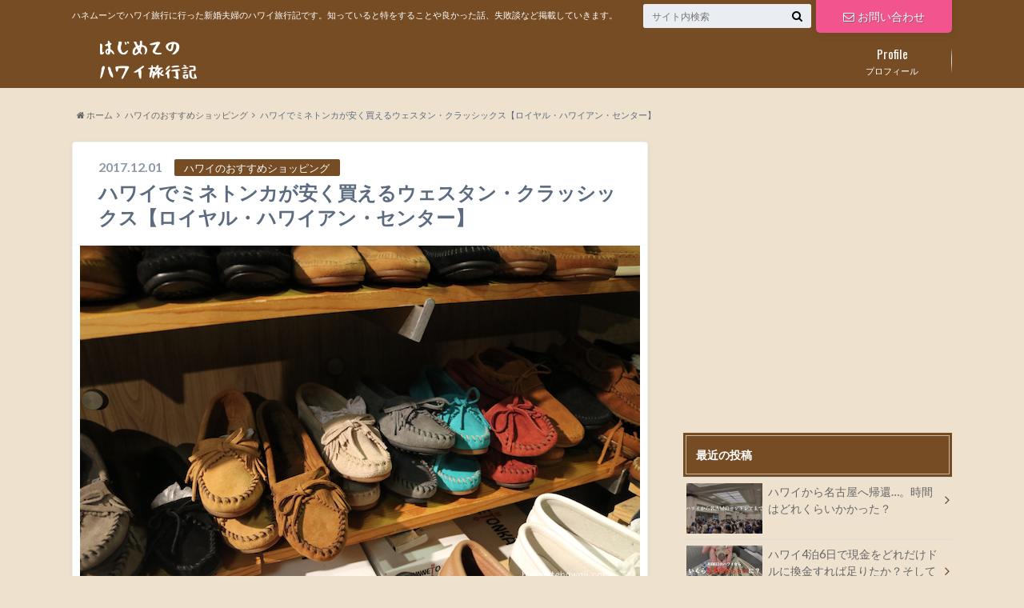

--- FILE ---
content_type: text/html; charset=UTF-8
request_url: https://hajimetehawaii.com/westernclassics/
body_size: 60216
content:
<!doctype html>

<!--[if lt IE 7]><html lang="ja" class="no-js lt-ie9 lt-ie8 lt-ie7"><![endif]-->
<!--[if (IE 7)&!(IEMobile)]><html lang="ja" class="no-js lt-ie9 lt-ie8"><![endif]-->
<!--[if (IE 8)&!(IEMobile)]><html lang="ja" class="no-js lt-ie9"><![endif]-->
<!--[if gt IE 8]><!--> <html lang="ja" class="no-js"><!--<![endif]-->

	<head>
		<meta charset="utf-8">

		<meta http-equiv="X-UA-Compatible" content="IE=edge">

		<title>ハワイでミネトンカが安く買えるウェスタン・クラッシックス【ロイヤル・ハワイアン・センター】 | はじめてのハワイ旅行記</title>

		<meta name="HandheldFriendly" content="True">
		<meta name="MobileOptimized" content="320">
		<meta name="viewport" content="width=device-width, initial-scale=1"/>
		<link rel="apple-touch-icon" href="https://hajimetehawaii.com/wp-content/uploads/2017/08/ハイビスカスのフリーイラスト-2.png">
		<link rel="icon" href="https://hajimetehawaii.com/wp-content/uploads/2017/08/ハイビスカスのフリーイラスト-1.png">

		<link rel="pingback" href="https://hajimetehawaii.com/xmlrpc.php">

		<!--[if lt IE 9]>
		<script src="//html5shiv.googlecode.com/svn/trunk/html5.js"></script>
		<script src="//css3-mediaqueries-js.googlecode.com/svn/trunk/css3-mediaqueries.js"></script>
		<![endif]-->

<!-- GAタグ -->
<script>
  (function(i,s,o,g,r,a,m){i['GoogleAnalyticsObject']=r;i[r]=i[r]||function(){
  (i[r].q=i[r].q||[]).push(arguments)},i[r].l=1*new Date();a=s.createElement(o),
  m=s.getElementsByTagName(o)[0];a.async=1;a.src=g;m.parentNode.insertBefore(a,m)
  })(window,document,'script','//www.google-analytics.com/analytics.js','ga');

  ga('create', 'UA-88415512-5', 'auto');
  ga('send', 'pageview');

</script>

<meta name="google-site-verification" content="twyVNONv0IgFzQAfK4PiqRiVl-kG4Utu9DIAkrWWdeg" />
		<link rel='dns-prefetch' href='//ajax.googleapis.com' />
<link rel='dns-prefetch' href='//fonts.googleapis.com' />
<link rel='dns-prefetch' href='//maxcdn.bootstrapcdn.com' />
<link rel='dns-prefetch' href='//s.w.org' />
<link rel="alternate" type="application/rss+xml" title="はじめてのハワイ旅行記 &raquo; フィード" href="https://hajimetehawaii.com/feed/" />
<link rel="alternate" type="application/rss+xml" title="はじめてのハワイ旅行記 &raquo; コメントフィード" href="https://hajimetehawaii.com/comments/feed/" />
<link rel="alternate" type="application/rss+xml" title="はじめてのハワイ旅行記 &raquo; ハワイでミネトンカが安く買えるウェスタン・クラッシックス【ロイヤル・ハワイアン・センター】 のコメントのフィード" href="https://hajimetehawaii.com/westernclassics/feed/" />
		<script type="text/javascript">
			window._wpemojiSettings = {"baseUrl":"https:\/\/s.w.org\/images\/core\/emoji\/11\/72x72\/","ext":".png","svgUrl":"https:\/\/s.w.org\/images\/core\/emoji\/11\/svg\/","svgExt":".svg","source":{"concatemoji":"https:\/\/hajimetehawaii.com\/wp-includes\/js\/wp-emoji-release.min.js"}};
			!function(e,a,t){var n,r,o,i=a.createElement("canvas"),p=i.getContext&&i.getContext("2d");function s(e,t){var a=String.fromCharCode;p.clearRect(0,0,i.width,i.height),p.fillText(a.apply(this,e),0,0);e=i.toDataURL();return p.clearRect(0,0,i.width,i.height),p.fillText(a.apply(this,t),0,0),e===i.toDataURL()}function c(e){var t=a.createElement("script");t.src=e,t.defer=t.type="text/javascript",a.getElementsByTagName("head")[0].appendChild(t)}for(o=Array("flag","emoji"),t.supports={everything:!0,everythingExceptFlag:!0},r=0;r<o.length;r++)t.supports[o[r]]=function(e){if(!p||!p.fillText)return!1;switch(p.textBaseline="top",p.font="600 32px Arial",e){case"flag":return s([55356,56826,55356,56819],[55356,56826,8203,55356,56819])?!1:!s([55356,57332,56128,56423,56128,56418,56128,56421,56128,56430,56128,56423,56128,56447],[55356,57332,8203,56128,56423,8203,56128,56418,8203,56128,56421,8203,56128,56430,8203,56128,56423,8203,56128,56447]);case"emoji":return!s([55358,56760,9792,65039],[55358,56760,8203,9792,65039])}return!1}(o[r]),t.supports.everything=t.supports.everything&&t.supports[o[r]],"flag"!==o[r]&&(t.supports.everythingExceptFlag=t.supports.everythingExceptFlag&&t.supports[o[r]]);t.supports.everythingExceptFlag=t.supports.everythingExceptFlag&&!t.supports.flag,t.DOMReady=!1,t.readyCallback=function(){t.DOMReady=!0},t.supports.everything||(n=function(){t.readyCallback()},a.addEventListener?(a.addEventListener("DOMContentLoaded",n,!1),e.addEventListener("load",n,!1)):(e.attachEvent("onload",n),a.attachEvent("onreadystatechange",function(){"complete"===a.readyState&&t.readyCallback()})),(n=t.source||{}).concatemoji?c(n.concatemoji):n.wpemoji&&n.twemoji&&(c(n.twemoji),c(n.wpemoji)))}(window,document,window._wpemojiSettings);
		</script>
		<style type="text/css">
img.wp-smiley,
img.emoji {
	display: inline !important;
	border: none !important;
	box-shadow: none !important;
	height: 1em !important;
	width: 1em !important;
	margin: 0 .07em !important;
	vertical-align: -0.1em !important;
	background: none !important;
	padding: 0 !important;
}
</style>
<link rel='stylesheet' id='yarppWidgetCss-css'  href='https://hajimetehawaii.com/wp-content/plugins/yet-another-related-posts-plugin/style/widget.css' type='text/css' media='all' />
<link rel='stylesheet' id='contact-form-7-css'  href='https://hajimetehawaii.com/wp-content/plugins/contact-form-7/includes/css/styles.css' type='text/css' media='all' />
<link rel='stylesheet' id='wordpress-popular-posts-css-css'  href='https://hajimetehawaii.com/wp-content/plugins/wordpress-popular-posts/public/css/wpp.css' type='text/css' media='all' />
<link rel='stylesheet' id='style-css'  href='https://hajimetehawaii.com/wp-content/themes/albatros/style.css' type='text/css' media='all' />
<link rel='stylesheet' id='child-style-css'  href='https://hajimetehawaii.com/wp-content/themes/albatros_custom/style.css' type='text/css' media='all' />
<link rel='stylesheet' id='shortcode-css'  href='https://hajimetehawaii.com/wp-content/themes/albatros/library/css/shortcode.css' type='text/css' media='all' />
<link rel='stylesheet' id='gf_Oswald-css'  href='//fonts.googleapis.com/css?family=Oswald%3A400%2C300%2C700' type='text/css' media='all' />
<link rel='stylesheet' id='gf_Lato-css'  href='//fonts.googleapis.com/css?family=Lato%3A400%2C700%2C400italic%2C700italic' type='text/css' media='all' />
<link rel='stylesheet' id='fontawesome-css'  href='//maxcdn.bootstrapcdn.com/font-awesome/4.6.0/css/font-awesome.min.css' type='text/css' media='all' />
<script type='text/javascript' src='//ajax.googleapis.com/ajax/libs/jquery/1.12.2/jquery.min.js'></script>
<script type='text/javascript'>
/* <![CDATA[ */
var wpp_params = {"sampling_active":"0","sampling_rate":"100","ajax_url":"https:\/\/hajimetehawaii.com\/wp-json\/wordpress-popular-posts\/v1\/popular-posts\/","ID":"687","token":"7d6a7fdb99","debug":""};
/* ]]> */
</script>
<script type='text/javascript' src='https://hajimetehawaii.com/wp-content/plugins/wordpress-popular-posts/public/js/wpp-4.2.0.min.js'></script>
<link rel='https://api.w.org/' href='https://hajimetehawaii.com/wp-json/' />
<link rel="canonical" href="https://hajimetehawaii.com/westernclassics/" />
<link rel='shortlink' href='https://hajimetehawaii.com/?p=687' />
<link rel="alternate" type="application/json+oembed" href="https://hajimetehawaii.com/wp-json/oembed/1.0/embed?url=https%3A%2F%2Fhajimetehawaii.com%2Fwesternclassics%2F" />
<link rel="alternate" type="text/xml+oembed" href="https://hajimetehawaii.com/wp-json/oembed/1.0/embed?url=https%3A%2F%2Fhajimetehawaii.com%2Fwesternclassics%2F&#038;format=xml" />
<style type="text/css">
body{color: #5c6b80;}
a{color: #4B99B5;}
a:hover{color: #74B7CF;}
#main .article footer .post-categories li a,#main .article footer .tags a{  background: #4B99B5;  border:1px solid #4B99B5;}
#main .article footer .tags a{color:#4B99B5; background: none;}
#main .article footer .post-categories li a:hover,#main .article footer .tags a:hover{ background:#74B7CF;  border-color:#74B7CF;}
input[type="text"],input[type="password"],input[type="datetime"],input[type="datetime-local"],input[type="date"],input[type="month"],input[type="time"],input[type="week"],input[type="number"],input[type="email"],input[type="url"],input[type="search"],input[type="tel"],input[type="color"],select,textarea,.field { background-color: #eaedf2;}
/*ヘッダー*/
.header{background: #754c24;}
.header .subnav .site_description,.header .mobile_site_description{color:  #fff;}
.nav li a,.subnav .linklist li a,.subnav .linklist li a:before {color: #fff;}
.nav li a:hover,.subnav .linklist li a:hover{color:#FFFF00;}
.subnav .contactbutton a{background: #f2548e;}
.subnav .contactbutton a:hover{background:#ea99a9;}
@media only screen and (min-width: 768px) {
	.nav ul {background: #1c77a8;}
	.nav li ul.sub-menu li a{color: #f4f4f4;}
}
/*メインエリア*/
.byline .cat-name{background: #754c24; color:  #fff;}
.widgettitle {background: #754c24; color:  #fff;}
.widget li a:after{color: #754c24!important;}

/* 投稿ページ吹き出し見出し */
.single .entry-content h2{background: #5C6B80;}
.single .entry-content h2:after{border-top-color:#5C6B80;}
/* リスト要素 */
.entry-content ul li:before{ background: #5C6B80;}
.entry-content ol li:before{ background: #5C6B80;}
/* カテゴリーラベル */
.single .authorbox .author-newpost li .cat-name,.related-box li .cat-name{ background: #754c24;color:  #fff;}
/* CTA */
.cta-inner{ background: #1c77a8;}
/* ローカルナビ */
.local-nav .title a{ background: #4B99B5;}
.local-nav .current_page_item a{color:#4B99B5;}
/* ランキングバッジ */
ul.wpp-list li a:before{background: #754c24;color:  #fff;}
/* アーカイブのボタン */
.readmore a{border:1px solid #4B99B5;color:#4B99B5;}
.readmore a:hover{background:#4B99B5;color:#fff;}
/* ボタンの色 */
.btn-wrap a{background: #4B99B5;border: 1px solid #4B99B5;}
.btn-wrap a:hover{background: #74B7CF;}
.btn-wrap.simple a{border:1px solid #4B99B5;color:#4B99B5;}
.btn-wrap.simple a:hover{background:#4B99B5;}
/* コメント */
.blue-btn, .comment-reply-link, #submit { background-color: #4B99B5; }
.blue-btn:hover, .comment-reply-link:hover, #submit:hover, .blue-btn:focus, .comment-reply-link:focus, #submit:focus {background-color: #74B7CF; }
/* サイドバー */
.widget a{text-decoration:none; color:#666;}
.widget a:hover{color:#999;}
/*フッター*/
#footer-top{background-color: #1c77a8; color: #ffffff;}
.footer a,#footer-top a{color: #f4f4f4;}
#footer-top .widgettitle{color: #ffffff;}
.footer {background-color: #1c77a8;color: #ffffff;}
.footer-links li:before{ color: #754c24;}
/* ページネーション */
.pagination a, .pagination span,.page-links a , .page-links ul > li > span{color: #4B99B5;}
.pagination a:hover, .pagination a:focus,.page-links a:hover, .page-links a:focus{background-color: #4B99B5;}
.pagination .current:hover, .pagination .current:focus{color: #74B7CF;}
</style>
<style type="text/css" id="custom-background-css">
body.custom-background { background-color: #eee2cf; }
</style>
		<style type="text/css" id="wp-custom-css">
			/*
ここに独自の CSS を追加することができます。

詳しくは上のヘルプアイコンをクリックしてください。
*/


.single .entry-content h2{
padding: 0.8em 0.6em;/*文字周りの余白*/
color: #010101;/*文字色*/
background: #eaf3ff;/*背景色*/
border-bottom: solid 3px #516ab6;/*下線*/
}

 .single .entry-content h2:before{
border:none;
}

 .single .entry-content h2:after{
border:none;
}

.single .entry-content h3 {
border-bottom: solid 3px #cce4ff;
border-left:none;
position: relative;
padding: 0.7em 0;
}

.single .entry-content h3:after {
position: absolute;
content: " ";
display: block;
border-bottom: solid 3px #5472cd;
bottom: -3px;
width: 20%;
}

/*目次css*/
@import url('https://fonts.googleapis.com/css?family=Caveat+Brush');

#toc_container {
  margin-bottom: 40px;
  padding: 15px 20px;
  background: #fff;
  border: 5px solid #e1eff4;
  border-radius: 2px;
  color: #666; }

#toc_container .toc_title {
  font-family: 'Caveat Brush', cursive;
  text-align: center;
  margin-bottom: 35px;
  margin-top: 0;
  padding-top: 0;
  padding-bottom: 0px;
  font-size: 1.7em;
  border-bottom: 2px solid #dedede; }

#toc_container .toc_list {
  list-style-type: none !important;
  counter-reset: li; }

#toc_container .toc_list > li {
  position: relative;
  margin-bottom: 15px;
  margin-left: 6px;
  line-height: 1.3em;
  font-size: 0.9em; }

#toc_container .toc_list > li:after {
  counter-increment: li;
  content: "0" counter(li) " |";
  position: absolute;
  left: -40px;
  top: 0px;
  background: none;
  font-family: 'Caveat Brush', cursive;
  font-size: 1.4em;
  letter-spacing: -1px;
  color: #008db7; }

#toc_container .toc_list > li a {
  text-decoration: none !important; }

#toc_container .toc_list > li a:hover {
  text-decoration: underline !important; }

#toc_container .toc_list > li ul {
  list-style-type: disc;
  margin-top: 15px;
  padding-left: 20px;
  color: #008db7; }

#toc_container .toc_list > li > ul li {
  font-size: 0.9em;
  margin-bottom: 8px; }

@media only screen and (min-width: 641px) {
  #toc_container {
    padding: 25px 40px; }

  #toc_container .toc_title {
    font-size: 2em; }

  #toc_container .toc_list > li {
    margin-bottom: 18px;
    margin-left: 12px;
    font-size: 1em; }

  #toc_container .toc_list > li:after {
    left: -48px;
    top: 0px;
    font-size: 26px; } }


/*--------------------------------------
  ヨメレバ・カエレバ（レスポンシブ）
--------------------------------------*/
.booklink-box, .kaerebalink-box{
    padding:25px;
    margin-bottom: 10px;
    border:double #CCC;
    overflow: hidden;
    font-size:small;
}
.booklink-image, .kaerebalink-image{
    margin:0 15px 0 0;
    float:left;
    min-width: 160px;
    text-align: center;
}
.booklink-image img, .kaerebalink-image img{
    margin:0 auto;
    text-align:center;
}
.booklink-info, .kaerebalink-info{
    margin:0;
    line-height:120%;
    overflow: hidden;
}
.booklink-name, .kaerebalink-name{
    margin-bottom:24px;
    line-height:1.5em;
}
.booklink-powered-date, .kaerebalink-powered-date{
     font-size:8px;
     margin-top:10px;
     font-family:verdana;
     line-height:120%;
}
.booklink-detail, .kaerebalink-detail{font-size: 12px;}
.booklink-powered-date, .kaerebalink-detail{margin-bottom:15px;}
.booklink-link2, .kaerebalink-link1{margin-top:10px;}
.booklink-link2 a,
.kaerebalink-link1 a{
    width:30%;
    -moz-border-radius:5px;
    -webkit-border-radius:5px;
    border-radius:5px;
    display:inline-block;
    margin:5px 2px 0 0;
    padding:10px 1px;
    text-align:center;
    float:left;
    text-decoration:none;
    font-weight:800;
    text-shadow:1px 1px 1px #dcdcdc;
    font-size:14px;
    color: #fff !important;
}
.booklink-link2 a:hover,
.kaerebalink-link1 a:hover{opacity: 0.6;}
.booklink-link2 a:active
.kaerebalink-link1 a:active{
    position:relative;
    top:1px;
}
/*ボタンを変えるときはここから*/
.shoplinkamazon a{background-color:#FF9901 !important;}
.shoplinkrakuten a{background-color:#c20004 !important;}
.shoplinkkindle a{background-color:#007dcd !important;}
.shoplinkkakakucom a{background-color:#314995 !important;}
.shoplinkyahoo a{background-color:#7b0099 !important;}
.shoplinkseven a{background-color:#348E52 !important;}
/*ここまでを変更*/
.shoplinkyahoo img{display:none;}
.shoplinkyahoo a{font-size:10px;}
.booklink-footer{display: none;}

@media screen and (max-width: 680px) {
.booklink-box, .kaerebalink-box{padding:15px;}
.booklink-image, .kaerebalink-image{
    width: 100px !important;
    min-width: initial;
}
.booklink-name > a, .kaerebalink-name > a{
    font-size: 15px;
    font-weight: bold;
}
.booklink-name, .kaerebalink-name{margin-bottom:12px;}
.booklink-powered-date, .kaerebalink-powered-date{margin-top:5px;}
.booklink-link2 a,
.kaerebalink-link1 a{
    width:calc(100% - 4px);
    -moz-border-radius:5px;
    -webkit-border-radius:5px;
    border-radius:5px;
    margin: 2px 0px;
    padding:10px 0px;
}
}		</style>
	

	</head>

	<body class="post-template-default single single-post postid-687 single-format-standard custom-background">

		<div id="container">

					
			<header class="header" role="banner">

				<div id="inner-header" class="wrap cf">


					
<div id="logo">
																		<p class="h1 img"><a href="https://hajimetehawaii.com"><img src="https://hajimetehawaii.com/wp-content/uploads/2017/08/logo2.png" alt="はじめてのハワイ旅行記"></a></p>
											</div>					
					
					<div class="subnav cf">
										<p class="site_description">ハネムーンでハワイ旅行に行った新婚夫婦のハワイ旅行記です。知っていると特をすることや良かった話、失敗談など掲載していきます。</p>
										
					<div class="contactbutton"><ul id="menu-%e3%83%98%e3%83%83%e3%83%80%e3%83%bc" class=""><li id="menu-item-39" class="menu-item menu-item-type-post_type menu-item-object-page menu-item-39"><a href="https://hajimetehawaii.com/contact/"><span class="gf"></span><i class="fa fa-envelope-o"></i>お問い合わせ</a></li>
</ul></div>					
										
					<form role="search" method="get" id="searchform" class="searchform" action="https://hajimetehawaii.com/">
    <div>
        <label for="s" class="screen-reader-text"></label>
        <input type="search" id="s" name="s" value="" placeholder="サイト内検索" /><button type="submit" id="searchsubmit" ><i class="fa fa-search"></i></button>
    </div>
</form>					</div>

					<nav id="g_nav" role="navigation">
						<ul id="menu-%e3%82%b0%e3%83%ad%e3%83%bc%e3%83%90%e3%83%ab%e3%83%a1%e3%83%8b%e3%83%a5%e3%83%bc" class="nav top-nav cf"><li id="menu-item-136" class="menu-item menu-item-type-post_type menu-item-object-page menu-item-136"><a href="https://hajimetehawaii.com/profile/">プロフィール<span class="gf">Profile</span></a></li>
</ul>
					</nav>

				</div>

			</header>


<div id="breadcrumb" class="breadcrumb inner wrap cf"><ul><li itemscope itemtype="//data-vocabulary.org/Breadcrumb"><a href="https://hajimetehawaii.com/" itemprop="url"><i class="fa fa-home"></i><span itemprop="title"> ホーム</span></a></li><li itemscope itemtype="//data-vocabulary.org/Breadcrumb"><a href="https://hajimetehawaii.com/category/shopping/" itemprop="url"><span itemprop="title">ハワイのおすすめショッピング</span></a></li><li>ハワイでミネトンカが安く買えるウェスタン・クラッシックス【ロイヤル・ハワイアン・センター】</li></ul></div>

			<div id="content">

				<div id="inner-content" class="wrap cf">

					<main id="main" class="m-all t-2of3 d-5of7 cf" role="main">

						

		              <article id="post-687" class="post-687 post type-post status-publish format-standard has-post-thumbnail hentry category-shopping tag-180 tag-13 tag-81 tag-179 tag-181 tag-82 article cf" role="article">
		
		                <header class="article-header entry-header">
		                  <p class="byline entry-meta vcard">
			                		
							<span class="date entry-date updated" itemprop="datePublished" datetime="2017-12-01">2017.12.01</span>
			                <span class="cat-name cat-id-8">ハワイのおすすめショッピング</span>
			                <span class="author" style="display: none;"><span class="fn">hawaiitaro</span></span>
		
		                  </p>
		
		
		                  <h1 class="entry-title single-title" itemprop="headline" rel="bookmark">ハワイでミネトンカが安く買えるウェスタン・クラッシックス【ロイヤル・ハワイアン・センター】</h1>
		
		                </header>
		
												<figure class="eyecatch">
							<img width="700" height="466" src="https://hajimetehawaii.com/wp-content/uploads/2017/12/IMG_1517.jpg" class="attachment-single-thum size-single-thum wp-post-image" alt="" srcset="https://hajimetehawaii.com/wp-content/uploads/2017/12/IMG_1517.jpg 700w, https://hajimetehawaii.com/wp-content/uploads/2017/12/IMG_1517-300x200.jpg 300w" sizes="(max-width: 700px) 100vw, 700px" />						</figure>
						
												
<div class="share short">

<div class="sns">
<ul class="cf">
<!--ツイートボタン-->
<li class="twitter"> 
<a target="blank" href="//twitter.com/intent/tweet?url=https%3A%2F%2Fhajimetehawaii.com%2Fwesternclassics%2F&text=%E3%83%8F%E3%83%AF%E3%82%A4%E3%81%A7%E3%83%9F%E3%83%8D%E3%83%88%E3%83%B3%E3%82%AB%E3%81%8C%E5%AE%89%E3%81%8F%E8%B2%B7%E3%81%88%E3%82%8B%E3%82%A6%E3%82%A7%E3%82%B9%E3%82%BF%E3%83%B3%E3%83%BB%E3%82%AF%E3%83%A9%E3%83%83%E3%82%B7%E3%83%83%E3%82%AF%E3%82%B9%E3%80%90%E3%83%AD%E3%82%A4%E3%83%A4%E3%83%AB%E3%83%BB%E3%83%8F%E3%83%AF%E3%82%A4%E3%82%A2%E3%83%B3%E3%83%BB%E3%82%BB%E3%83%B3%E3%82%BF%E3%83%BC%E3%80%91&tw_p=tweetbutton" onclick="window.open(this.href, 'tweetwindow', 'width=550, height=450,personalbar=0,toolbar=0,scrollbars=1,resizable=1'); return false;"><i class="fa fa-twitter"></i><span class="text">Twitter</span><span class="count"></span></a>
</li>

<li class="facebook">
<a href="http://www.facebook.com/sharer.php?src=bm&u=https%3A%2F%2Fhajimetehawaii.com%2Fwesternclassics%2F&t=" onclick="javascript:window.open(this.href, '', 'menubar=no,toolbar=no,resizable=yes,scrollbars=yes,height=300,width=600');return false;"><i class="fa fa-facebook"></i>
<span class="text">Facebook</span><span class="count"></span></a>
</li>

<!--Google+1ボタン-->
<li class="googleplus">
<a href="//plusone.google.com/_/+1/confirm?hl=ja&url=https://hajimetehawaii.com/westernclassics/" onclick="window.open(this.href, 'window', 'width=550, height=450,personalbar=0,toolbar=0,scrollbars=1,resizable=1'); return false;" rel="tooltip" data-toggle="tooltip" data-placement="top" title="GooglePlusで共有"><i class="fa fa-google-plus"></i><span class="text">Google+</span><span class="count"></span></a>
</li>

<!--はてブボタン-->  
<li class="hatebu">       
<a href="//b.hatena.ne.jp/add?mode=confirm&url=https://hajimetehawaii.com/westernclassics/&title=%E3%83%8F%E3%83%AF%E3%82%A4%E3%81%A7%E3%83%9F%E3%83%8D%E3%83%88%E3%83%B3%E3%82%AB%E3%81%8C%E5%AE%89%E3%81%8F%E8%B2%B7%E3%81%88%E3%82%8B%E3%82%A6%E3%82%A7%E3%82%B9%E3%82%BF%E3%83%B3%E3%83%BB%E3%82%AF%E3%83%A9%E3%83%83%E3%82%B7%E3%83%83%E3%82%AF%E3%82%B9%E3%80%90%E3%83%AD%E3%82%A4%E3%83%A4%E3%83%AB%E3%83%BB%E3%83%8F%E3%83%AF%E3%82%A4%E3%82%A2%E3%83%B3%E3%83%BB%E3%82%BB%E3%83%B3%E3%82%BF%E3%83%BC%E3%80%91" onclick="window.open(this.href, 'HBwindow', 'width=600, height=400, menubar=no, toolbar=no, scrollbars=yes'); return false;" target="_blank"><span class="text">はてブ</span><span class="count"></span></a>
</li>


<!--ポケットボタン-->      
<li class="pocket">
<a href="//getpocket.com/edit?url=https://hajimetehawaii.com/westernclassics/&title=ハワイでミネトンカが安く買えるウェスタン・クラッシックス【ロイヤル・ハワイアン・センター】" onclick="window.open(this.href, 'FBwindow', 'width=550, height=350, menubar=no, toolbar=no, scrollbars=yes'); return false;"><i class="fa fa-get-pocket"></i><span class="text">Pocket</span><span class="count"></span></a></li>
</ul>
</div> 


</div>						
																			
		                <section class="entry-content cf" itemprop="articleBody">

													<div class="add titleunder">
								<div id="text-6" class="widget widget_text">			<div class="textwidget"><p><script async src="//pagead2.googlesyndication.com/pagead/js/adsbygoogle.js"></script><br />
<!-- はじめてのハワイ旅行記RS --><br />
<ins class="adsbygoogle"
     style="display:block"
     data-ad-client="ca-pub-3057306925951898"
     data-ad-slot="2757410264"
     data-ad-format="auto"></ins><br />
<script>
(adsbygoogle = window.adsbygoogle || []).push({});
</script></p>
</div>
		</div>							</div>
						

						<p>「ハワイに行ったら安くミネトンカを買うぞー！」と考えている方も多いのではないでしょうか。</p>
<p>私もその1人でした！でも、どこに安いミネトンカがあるかわからないという方も多いはず。</p>
<p>そんな方におすすめなのがロイヤル・ハワイアン・センターにあるウェスタン・クラシックスです。</p>
<h2>ウェスタン・クラシックス</h2>
<p><iframe style="border: 0;" src="https://www.google.com/maps/embed?pb=!1m18!1m12!1m3!1d3717.7980757195305!2d-157.8322213496157!3d21.279459085793725!2m3!1f0!2f0!3f0!3m2!1i1024!2i768!4f13.1!3m3!1m2!1s0x7c007275958c5ccf%3A0x61be026d313c010f!2z44Ot44Kk44Ok44OrIOODj-ODr-OCpOOCouODsyDjgrvjg7Pjgr_jg7w!5e0!3m2!1sja!2sjp!4v1512103664688" width="600" height="450" frameborder="0" allowfullscreen="allowfullscreen"></iframe><br />
ウェスタン・クラシックスはロイヤル・ハワイアン・センターのA館3Fにあります。</p>
<p>ミネトンカをはじめとした革靴やアクセサリー等を取り扱っています。</p>
<img class="aligncenter size-full wp-image-688" src="https://hajimetehawaii.com/wp-content/uploads/2017/12/IMG_1516.jpg" alt="" width="700" height="466" srcset="https://hajimetehawaii.com/wp-content/uploads/2017/12/IMG_1516.jpg 700w, https://hajimetehawaii.com/wp-content/uploads/2017/12/IMG_1516-300x200.jpg 300w" sizes="(max-width: 700px) 100vw, 700px" />
<p>こちらがウェスタン・クラシックスです。結構狭めの店内です。</p>
<p>この日店員さんは男性で日本語はまあまあ通じる感じでした。他にもぺらぺらの人はいるようです。</p>
<p>ミネトンカ以外にもWHITES、Tony Lama、Justin、Nocora Bootsのウェスタンブーツを取り扱っています。</p>
<img class="aligncenter size-full wp-image-689" src="https://hajimetehawaii.com/wp-content/uploads/2017/12/IMG_1517.jpg" alt="" width="700" height="466" srcset="https://hajimetehawaii.com/wp-content/uploads/2017/12/IMG_1517.jpg 700w, https://hajimetehawaii.com/wp-content/uploads/2017/12/IMG_1517-300x200.jpg 300w" sizes="(max-width: 700px) 100vw, 700px" />
<p>ミネトンカは店内入って右側に陳列されていました。</p>
<p>結構雑に置いてあって正直びっくりです(笑)</p>
<p>種類が多いので見るのが楽しいと思います。ただ、店内狭めでミネトンカを求める女性が多いのでゆっくり見れなかったです。</p>
<img class="aligncenter size-full wp-image-690" src="https://hajimetehawaii.com/wp-content/uploads/2017/12/IMG_1518.jpg" alt="" width="700" height="466" srcset="https://hajimetehawaii.com/wp-content/uploads/2017/12/IMG_1518.jpg 700w, https://hajimetehawaii.com/wp-content/uploads/2017/12/IMG_1518-300x200.jpg 300w" sizes="(max-width: 700px) 100vw, 700px" />
<p>私が良いなと思ったミネトンカモカシン約$46でした。約5,180円ぐらいです。（2017/12/01現在）</p>
<p>定価だと一足1万円は超えるので半額ぐらいで購入できます。</p>
<p>かなり安い！でも私が行った時、この価格より楽天のほうが安かったので諦めました。</p>
<p>今見たらウェスタン・クラシックスのほうが安かったです。</p>
<p>賢く買い物するなら為替レートが変わるので行く時期に比較した方が良さそうです。</p>
<p>&nbsp;</p>
<div class='yarpp-related yarpp-related-none'>
<div class="related-box cf">
    <div class="inbox">
	    <h2 class="related-h h_ttl"><span class="gf">Recommend</span>関連記事</h2>
	    <p class="related-none-h">関連記事は見つかりませんでした。</p>
	</div>
</div>
</div>

													<div class="add">
								<div id="text-9" class="widget widget_text"><h4 class="widgettitle"><span>読んでいただきありがとうございます！</span></h4>			<div class="textwidget"><p><a href="//travel.blogmura.com/hawaiitravel/ranking.html"><img src="//travel.blogmura.com/hawaiitravel/img/hawaiitravel88_31.gif" width="88" height="31" border="0" alt="にほんブログ村 旅行ブログ ハワイ旅行へ" /></a><br /><a href="//travel.blogmura.com/hawaiitravel/ranking.html">にほんブログ村</a><br />
もしよろしければ応援クリックお願いします！</p>
</div>
		</div><div id="text-8" class="widget widget_text">			<div class="textwidget"><p><script async src="//pagead2.googlesyndication.com/pagead/js/adsbygoogle.js"></script><br />
<!-- はじめてのハワイ旅行記 --><br />
<ins class="adsbygoogle" style="display: inline-block; width: 336px; height: 280px;" data-ad-client="ca-pub-3057306925951898" data-ad-slot="9235667638"></ins><br />
<script>
(adsbygoogle = window.adsbygoogle || []).push({});
</script></p>
</div>
		</div>							</div>
						
		                </section>

												
						



						

												<div class="sharewrap">
										            <h3>シェア！</h3>
													
<div class="share">

<div class="sns">
<ul class="cf">
<!--ツイートボタン-->
<li class="twitter"> 
<a target="blank" href="//twitter.com/intent/tweet?url=https%3A%2F%2Fhajimetehawaii.com%2Fwesternclassics%2F&text=%E3%83%8F%E3%83%AF%E3%82%A4%E3%81%A7%E3%83%9F%E3%83%8D%E3%83%88%E3%83%B3%E3%82%AB%E3%81%8C%E5%AE%89%E3%81%8F%E8%B2%B7%E3%81%88%E3%82%8B%E3%82%A6%E3%82%A7%E3%82%B9%E3%82%BF%E3%83%B3%E3%83%BB%E3%82%AF%E3%83%A9%E3%83%83%E3%82%B7%E3%83%83%E3%82%AF%E3%82%B9%E3%80%90%E3%83%AD%E3%82%A4%E3%83%A4%E3%83%AB%E3%83%BB%E3%83%8F%E3%83%AF%E3%82%A4%E3%82%A2%E3%83%B3%E3%83%BB%E3%82%BB%E3%83%B3%E3%82%BF%E3%83%BC%E3%80%91&tw_p=tweetbutton" onclick="window.open(this.href, 'tweetwindow', 'width=550, height=450,personalbar=0,toolbar=0,scrollbars=1,resizable=1'); return false;"><i class="fa fa-twitter"></i><span class="text">Twitter</span><span class="count"></span></a>
</li>

<!--Facebookボタン-->      
<li class="facebook">
<a href="http://www.facebook.com/sharer.php?src=bm&u=https%3A%2F%2Fhajimetehawaii.com%2Fwesternclassics%2F&t=%E3%83%8F%E3%83%AF%E3%82%A4%E3%81%A7%E3%83%9F%E3%83%8D%E3%83%88%E3%83%B3%E3%82%AB%E3%81%8C%E5%AE%89%E3%81%8F%E8%B2%B7%E3%81%88%E3%82%8B%E3%82%A6%E3%82%A7%E3%82%B9%E3%82%BF%E3%83%B3%E3%83%BB%E3%82%AF%E3%83%A9%E3%83%83%E3%82%B7%E3%83%83%E3%82%AF%E3%82%B9%E3%80%90%E3%83%AD%E3%82%A4%E3%83%A4%E3%83%AB%E3%83%BB%E3%83%8F%E3%83%AF%E3%82%A4%E3%82%A2%E3%83%B3%E3%83%BB%E3%82%BB%E3%83%B3%E3%82%BF%E3%83%BC%E3%80%91" onclick="javascript:window.open(this.href, '', 'menubar=no,toolbar=no,resizable=yes,scrollbars=yes,height=300,width=600');return false;"><i class="fa fa-facebook"></i>
<span class="text">Facebook</span><span class="count"></span></a>
</li>


<!--Google+1ボタン-->
<li class="googleplus">
<a href="//plusone.google.com/_/+1/confirm?hl=ja&url=https://hajimetehawaii.com/westernclassics/" onclick="window.open(this.href, 'window', 'width=550, height=450,personalbar=0,toolbar=0,scrollbars=1,resizable=1'); return false;" rel="tooltip" data-toggle="tooltip" data-placement="top" title="GooglePlusで共有"><i class="fa fa-google-plus"></i><span class="text">Google+</span><span class="count"></span></a>
</li>

<!--はてブボタン-->  
<li class="hatebu">       
<a href="//b.hatena.ne.jp/add?mode=confirm&url=https://hajimetehawaii.com/westernclassics/&title=%E3%83%8F%E3%83%AF%E3%82%A4%E3%81%A7%E3%83%9F%E3%83%8D%E3%83%88%E3%83%B3%E3%82%AB%E3%81%8C%E5%AE%89%E3%81%8F%E8%B2%B7%E3%81%88%E3%82%8B%E3%82%A6%E3%82%A7%E3%82%B9%E3%82%BF%E3%83%B3%E3%83%BB%E3%82%AF%E3%83%A9%E3%83%83%E3%82%B7%E3%83%83%E3%82%AF%E3%82%B9%E3%80%90%E3%83%AD%E3%82%A4%E3%83%A4%E3%83%AB%E3%83%BB%E3%83%8F%E3%83%AF%E3%82%A4%E3%82%A2%E3%83%B3%E3%83%BB%E3%82%BB%E3%83%B3%E3%82%BF%E3%83%BC%E3%80%91" onclick="window.open(this.href, 'HBwindow', 'width=600, height=400, menubar=no, toolbar=no, scrollbars=yes'); return false;" target="_blank"><span class="text">はてブ</span><span class="count"></span></a>
</li>

<!--LINEボタン-->   
<li class="line">
<a href="//line.me/R/msg/text/?%E3%83%8F%E3%83%AF%E3%82%A4%E3%81%A7%E3%83%9F%E3%83%8D%E3%83%88%E3%83%B3%E3%82%AB%E3%81%8C%E5%AE%89%E3%81%8F%E8%B2%B7%E3%81%88%E3%82%8B%E3%82%A6%E3%82%A7%E3%82%B9%E3%82%BF%E3%83%B3%E3%83%BB%E3%82%AF%E3%83%A9%E3%83%83%E3%82%B7%E3%83%83%E3%82%AF%E3%82%B9%E3%80%90%E3%83%AD%E3%82%A4%E3%83%A4%E3%83%AB%E3%83%BB%E3%83%8F%E3%83%AF%E3%82%A4%E3%82%A2%E3%83%B3%E3%83%BB%E3%82%BB%E3%83%B3%E3%82%BF%E3%83%BC%E3%80%91%0Ahttps%3A%2F%2Fhajimetehawaii.com%2Fwesternclassics%2F"><span class="text">LINE</span></a>
</li>     

<!--ポケットボタン-->      
<li class="pocket">
<a href="//getpocket.com/edit?url=https://hajimetehawaii.com/westernclassics/&title=ハワイでミネトンカが安く買えるウェスタン・クラッシックス【ロイヤル・ハワイアン・センター】" onclick="window.open(this.href, 'FBwindow', 'width=550, height=350, menubar=no, toolbar=no, scrollbars=yes'); return false;"><i class="fa fa-get-pocket"></i><span class="text">Pocket</span><span class="count"></span></a></li>

<!--RSSボタン-->
<li class="rss">
<a href="https://hajimetehawaii.com/feed/"><i class="fa fa-rss"></i><span class="text">RSS</span></a></li>


<!--feedlyボタン-->
<li class="feedly">
<a href="https://feedly.com/i/subscription/feed/https://hajimetehawaii.com/feed/"  target="blank"><i class="fa fa-rss"></i><span class="text">feedly</span><span class="count"></span></a></li>    
</ul>
</div>
</div>						</div>
												
						
						

  
  	<div id="respond" class="comment-respond">
		<h3 id="reply-title" class="comment-reply-title">コメントを残す <small><a rel="nofollow" id="cancel-comment-reply-link" href="/westernclassics/#respond" style="display:none;">コメントをキャンセル</a></small></h3>			<form action="https://hajimetehawaii.com/wp-comments-post.php" method="post" id="commentform" class="comment-form" novalidate>
				<p class="comment-notes"><span id="email-notes">メールアドレスが公開されることはありません。</span> <span class="required">*</span> が付いている欄は必須項目です</p><p class="comment-form-comment"><label for="comment">コメント</label> <textarea id="comment" name="comment" cols="45" rows="8" maxlength="65525" required="required"></textarea></p><p class="comment-form-author"><label for="author">名前 <span class="required">*</span></label> <input id="author" name="author" type="text" value="" size="30" maxlength="245" required='required' /></p>
<p class="comment-form-email"><label for="email">メール <span class="required">*</span></label> <input id="email" name="email" type="email" value="" size="30" maxlength="100" aria-describedby="email-notes" required='required' /></p>
<p class="comment-form-url"><label for="url">サイト</label> <input id="url" name="url" type="url" value="" size="30" maxlength="200" /></p>
<p class="form-submit"><input name="submit" type="submit" id="submit" class="submit" value="コメントを送信" /> <input type='hidden' name='comment_post_ID' value='687' id='comment_post_ID' />
<input type='hidden' name='comment_parent' id='comment_parent' value='0' />
</p><p style="display: none;"><input type="hidden" id="akismet_comment_nonce" name="akismet_comment_nonce" value="5c86bb6586" /></p><p style="display: none;"><input type="hidden" id="ak_js" name="ak_js" value="158"/></p>			</form>
			</div><!-- #respond -->
	

		                <footer class="article-footer">

							<div class="category-newpost-wrap">
							<h3><a href="https://hajimetehawaii.com/category/shopping/" rel="category tag">ハワイのおすすめショッピング</a>の最新記事</h3>
														<ul class="category-newpost cf">
																					<li class="cf"><span class="date">2017.12.01</span><a href="https://hajimetehawaii.com/westernclassics/" title="ハワイでミネトンカが安く買えるウェスタン・クラッシックス【ロイヤル・ハワイアン・センター】"> ハワイでミネトンカが安く買えるウェスタン・クラッシックス【ロイヤル・ハワイアン・センター】</a></li>
														<li class="cf"><span class="date">2017.10.23</span><a href="https://hajimetehawaii.com/hawaiilawson/" title="ハワイのローソンには日本の食べ物がいっぱい！【ハワイのコンビニ】"> ハワイのローソンには日本の食べ物がいっぱい！【ハワイのコンビニ】</a></li>
														<li class="cf"><span class="date">2017.10.19</span><a href="https://hajimetehawaii.com/nordstrom-rack/" title="ブランド物を安く買うならノードストロームラックワイキキをチェックしてみて！"> ブランド物を安く買うならノードストロームラックワイキキをチェックしてみて！</a></li>
														<li class="cf"><span class="date">2017.10.07</span><a href="https://hajimetehawaii.com/sephora/" title="コスメマニア大興奮！ハワイで日本未発売の化粧品買うならセフォラに行って！"> コスメマニア大興奮！ハワイで日本未発売の化粧品買うならセフォラに行って！</a></li>
																					</ul>
							</div>
	
			                <ul class="post-categories">
	<li><a href="https://hajimetehawaii.com/category/shopping/" rel="category tag">ハワイのおすすめショッピング</a></li></ul>			
			                <p class="tags"><a href="https://hajimetehawaii.com/tag/%e3%82%a6%e3%82%a7%e3%82%b9%e3%82%bf%e3%83%b3%e3%83%bb%e3%82%af%e3%83%a9%e3%82%b7%e3%83%83%e3%82%af%e3%82%b9/" rel="tag">ウェスタン・クラシックス</a><a href="https://hajimetehawaii.com/tag/%e3%83%8f%e3%83%af%e3%82%a4/" rel="tag">ハワイ</a><a href="https://hajimetehawaii.com/tag/%e3%83%9b%e3%83%8e%e3%83%ab%e3%83%ab/" rel="tag">ホノルル</a><a href="https://hajimetehawaii.com/tag/%e3%83%9f%e3%83%8d%e3%83%88%e3%83%b3%e3%82%ab/" rel="tag">ミネトンカ</a><a href="https://hajimetehawaii.com/tag/%e3%83%ad%e3%82%a4%e3%83%a4%e3%83%ab%e3%83%8f%e3%83%af%e3%82%a4%e3%82%a2%e3%83%b3%e3%82%bb%e3%83%b3%e3%82%bf%e3%83%bc/" rel="tag">ロイヤルハワイアンセンター</a><a href="https://hajimetehawaii.com/tag/%e3%83%af%e3%82%a4%e3%82%ad%e3%82%ad/" rel="tag">ワイキキ</a></p>		
		                </footer>
						
		              </article>
		

						<div class="authorbox">
						
							<div class="np-post">	
								<div class="navigation">
																<div class="prev"><a href="https://hajimetehawaii.com/wolf-gang-hawaii/" rel="prev">《ハワイ ステーキ》ウルフギャングは予約した方がいいか？混雑具合はどうか？服装はどうか？</a></div>
																								<div class="next"><a href="https://hajimetehawaii.com/high-tip/" rel="next">《ハワイ》大道芸人(マジシャン)から高額チップを要求された話。チップはこっちの言い値です。</a></div>
																</div>
							</div>
						</div>



	
			<div class='yarpp-related yarpp-related-none'>
<div class="related-box cf">
    <div class="inbox">
	    <h2 class="related-h h_ttl"><span class="gf">Recommend</span>関連記事</h2>
	    <p class="related-none-h">関連記事は見つかりませんでした。</p>
	</div>
</div>
</div>
	

						
						

					</main>

									<div id="sidebar1" class="sidebar m-all t-1of3 d-2of7 last-col cf" role="complementary">
					
					 
					
											<div class="add">
							<div id="text-4" class="widget widget_text">			<div class="textwidget"><p><script async src="//pagead2.googlesyndication.com/pagead/js/adsbygoogle.js"></script><br />
<!-- はじめてのハワイ旅行記 --><br />
<ins class="adsbygoogle"
     style="display:inline-block;width:336px;height:280px"
     data-ad-client="ca-pub-3057306925951898"
     data-ad-slot="9235667638"></ins><br />
<script>
(adsbygoogle = window.adsbygoogle || []).push({});
</script></p>
</div>
		</div>						</div>
										
										
					
											<div id="recent-posts-2" class="widget widget_recent_entries"><h4 class="widgettitle"><span>最近の投稿</span></h4>			<ul>
								
				<li class="cf">
					<a class="cf" href="https://hajimetehawaii.com/hawaii-nagoyajikan/" title="ハワイから名古屋へ帰還&#8230;。時間はどれくらいかかった？">
												<figure class="eyecatch">
							<img width="300" height="200" src="https://hajimetehawaii.com/wp-content/uploads/2018/05/hawaikaranagoyamadenosentorea.001-300x200.jpeg" class="attachment-home-thum size-home-thum wp-post-image" alt="" />						</figure>
												ハワイから名古屋へ帰還&#8230;。時間はどれくらいかかった？											</a>
				</li>
								
				<li class="cf">
					<a class="cf" href="https://hajimetehawaii.com/hawai-4-6dollar/" title="ハワイ4泊6日で現金をどれだけドルに換金すれば足りたか？そしていくら余ったか？">
												<figure class="eyecatch">
							<img width="300" height="200" src="https://hajimetehawaii.com/wp-content/uploads/2018/04/ikuranihonenkaradoruni.001-300x200.jpeg" class="attachment-home-thum size-home-thum wp-post-image" alt="" />						</figure>
												ハワイ4泊6日で現金をどれだけドルに換金すれば足りたか？そしていくら余ったか？											</a>
				</li>
								
				<li class="cf">
					<a class="cf" href="https://hajimetehawaii.com/kai-market/" title="ハワイ ワイキキビーチからすぐの食べ放題ディナー「カイ・マーケット」">
												<figure class="eyecatch">
							<img width="300" height="200" src="https://hajimetehawaii.com/wp-content/uploads/2018/04/kaimarkettabehoudaisaikou.001-300x200.jpeg" class="attachment-home-thum size-home-thum wp-post-image" alt="" />						</figure>
												ハワイ ワイキキビーチからすぐの食べ放題ディナー「カイ・マーケット」											</a>
				</li>
								
				<li class="cf">
					<a class="cf" href="https://hajimetehawaii.com/honoluluzoo/" title="ハワイの動物園「ホノルル動物園」行ってみた！入場料とかどんな感じか？">
												<figure class="eyecatch">
							<img width="300" height="200" src="https://hajimetehawaii.com/wp-content/uploads/2018/04/hawaiinodoubutsuenyaruki.001-300x200.jpeg" class="attachment-home-thum size-home-thum wp-post-image" alt="" />						</figure>
												ハワイの動物園「ホノルル動物園」行ってみた！入場料とかどんな感じか？											</a>
				</li>
								
				<li class="cf">
					<a class="cf" href="https://hajimetehawaii.com/reareatorori/" title="ハワイはレアレアトロリーに乗って景色眺めてるだけで楽しいよ！">
												<figure class="eyecatch">
							<img width="300" height="200" src="https://hajimetehawaii.com/wp-content/uploads/2018/04/basninottehonobono.001-300x200.jpeg" class="attachment-home-thum size-home-thum wp-post-image" alt="" />						</figure>
												ハワイはレアレアトロリーに乗って景色眺めてるだけで楽しいよ！											</a>
				</li>
							</ul>
			 
			</div><div id="categories-2" class="widget widget_categories"><h4 class="widgettitle"><span>カテゴリー</span></h4>		<ul>
	<li class="cat-item cat-item-4"><a href="https://hajimetehawaii.com/category/optionaltour/" >オプショナルツアー</a>
</li>
	<li class="cat-item cat-item-8"><a href="https://hajimetehawaii.com/category/shopping/" >ハワイのおすすめショッピング</a>
</li>
	<li class="cat-item cat-item-9"><a href="https://hajimetehawaii.com/category/omiyage/" >ハワイのお土産</a>
</li>
	<li class="cat-item cat-item-7"><a href="https://hajimetehawaii.com/category/money/" >ハワイのお金関連</a>
</li>
	<li class="cat-item cat-item-5"><a href="https://hajimetehawaii.com/category/restaurant/" >ハワイのレストラン・カフェ</a>
</li>
	<li class="cat-item cat-item-10"><a href="https://hajimetehawaii.com/category/spot/" >ハワイの観光スポット</a>
</li>
	<li class="cat-item cat-item-147"><a href="https://hajimetehawaii.com/category/mamechishiki/" >ハワイの豆知識</a>
</li>
	<li class="cat-item cat-item-6"><a href="https://hajimetehawaii.com/category/junbi/" >ハワイ旅行の準備</a>
</li>
	<li class="cat-item cat-item-2"><a href="https://hajimetehawaii.com/category/hotel/" >ホテル</a>
</li>
	<li class="cat-item cat-item-3"><a href="https://hajimetehawaii.com/category/plane/" >飛行機・空港</a>
</li>
		</ul>
</div><div id="archives-2" class="widget widget_archive"><h4 class="widgettitle"><span>アーカイブ</span></h4>		<ul>
			<li><a href='https://hajimetehawaii.com/2018/05/'>2018年5月</a></li>
	<li><a href='https://hajimetehawaii.com/2018/04/'>2018年4月</a></li>
	<li><a href='https://hajimetehawaii.com/2018/03/'>2018年3月</a></li>
	<li><a href='https://hajimetehawaii.com/2017/12/'>2017年12月</a></li>
	<li><a href='https://hajimetehawaii.com/2017/11/'>2017年11月</a></li>
	<li><a href='https://hajimetehawaii.com/2017/10/'>2017年10月</a></li>
	<li><a href='https://hajimetehawaii.com/2017/09/'>2017年9月</a></li>
	<li><a href='https://hajimetehawaii.com/2017/08/'>2017年8月</a></li>
		</ul>
		</div><div id="search-2" class="widget widget_search"><form role="search" method="get" id="searchform" class="searchform" action="https://hajimetehawaii.com/">
    <div>
        <label for="s" class="screen-reader-text"></label>
        <input type="search" id="s" name="s" value="" placeholder="サイト内検索" /><button type="submit" id="searchsubmit" ><i class="fa fa-search"></i></button>
    </div>
</form></div>					
					<script type="text/javascript">
(function($) {
	$(document).ready(function() {
		
		var windowWidth = $(window).width();
		var windowSm = 728;
		if (windowSm <= windowWidth) {
		
			/*
			Ads Sidewinder
			by Hamachiya2. http://d.hatena.ne.jp/Hamachiya2/20120820/adsense_sidewinder
			*/
			var main = $('#main'); // メインカラムのID
			var side = $('#sidebar1'); // サイドバーのID
			var wrapper = $('#scrollfix'); // 広告を包む要素のID
	
			var w = $(window);
			var wrapperHeight = wrapper.outerHeight();
			var wrapperTop = wrapper.offset().top;
			var sideLeft = side.offset().left;
	
			var sideMargin = {
				top: side.css('margin-top') ? side.css('margin-top') : 0,
				right: side.css('margin-right') ? side.css('margin-right') : 0,
				bottom: side.css('margin-bottom') ? side.css('margin-bottom') : 0,
				left: side.css('margin-left') ? side.css('margin-left') : 0
			};
	
			var winLeft;
			var pos;
	
			var scrollAdjust = function() {
				sideHeight = side.outerHeight();
				mainHeight = main.outerHeight();
				mainAbs = main.offset().top + mainHeight;
				var winTop = w.scrollTop();
				winLeft = w.scrollLeft();
				var winHeight = w.height();
				var nf = (winTop > wrapperTop) && (mainHeight > sideHeight) ? true : false;
				pos = !nf ? 'static' : (winTop + wrapperHeight) > mainAbs ? 'absolute' : 'fixed';
				if (pos === 'fixed') {
					side.css({
						position: pos,
						top: '',
						bottom: winHeight - wrapperHeight,
						left: sideLeft - winLeft,
						margin: 0
					});
	
				} else if (pos === 'absolute') {
					side.css({
						position: pos,
						top: mainAbs - sideHeight,
						bottom: '',
						left: sideLeft,
						margin: 0
					});
	
				} else {
					side.css({
						position: pos,
						marginTop: sideMargin.top,
						marginRight: sideMargin.right,
						marginBottom: sideMargin.bottom,
						marginLeft: sideMargin.left
					});
				}
			};
	
			var resizeAdjust = function() {
				side.css({
					position:'static',
					marginTop: sideMargin.top,
					marginRight: sideMargin.right,
					marginBottom: sideMargin.bottom,
					marginLeft: sideMargin.left
				});
				sideLeft = side.offset().left;
				winLeft = w.scrollLeft();
				if (pos === 'fixed') {
					side.css({
						position: pos,
						left: sideLeft - winLeft,
						margin: 0
					});
	
				} else if (pos === 'absolute') {
					side.css({
						position: pos,
						left: sideLeft,
						margin: 0
					});
				}
			};
			w.on('load', scrollAdjust);
			w.on('scroll', scrollAdjust);
			w.on('resize', resizeAdjust);
		}
	});
})(jQuery);
</script>						
					<div id="scrollfix" class="fixed cf">
						
<div id="wpp-2" class="widget popular-posts">
<h4 class="widgettitle"><span>人気の記事</span></h4>
<!-- WordPress Popular Posts -->

<ul class="wpp-list wpp-list-with-thumbnails">
<li>
<a href="https://hajimetehawaii.com/daiso/" title="旅行グッズはダイソー（100均）で揃う！私が買った便利グッズ紹介" target="_self"><img src="https://hajimetehawaii.com/wp-content/uploads/wordpress-popular-posts/266-featured-100x100.jpg" width="100" height="100" alt="旅行グッズはダイソー（100均）で揃う！私が買った便利グッズ紹介" class="wpp-thumbnail wpp_cached_thumb wpp_featured" /></a>
<a href="https://hajimetehawaii.com/daiso/" title="旅行グッズはダイソー（100均）で揃う！私が買った便利グッズ紹介" class="wpp-post-title" target="_self">旅行グッズはダイソー（100均）で揃う！私が買った便利グッズ紹介</a>
 <span class="wpp-meta post-stats"><span class="wpp-views">89,793ビュー</span></span>
</li>
<li>
<a href="https://hajimetehawaii.com/hyatt/" title="ハイアットリージェンシーワイキキのお部屋やアメニティ紹介します！" target="_self"><img src="https://hajimetehawaii.com/wp-content/uploads/wordpress-popular-posts/209-featured-100x100.jpg" width="100" height="100" alt="ハイアットリージェンシーワイキキのお部屋やアメニティ紹介します！" class="wpp-thumbnail wpp_cached_thumb wpp_featured" /></a>
<a href="https://hajimetehawaii.com/hyatt/" title="ハイアットリージェンシーワイキキのお部屋やアメニティ紹介します！" class="wpp-post-title" target="_self">ハイアットリージェンシーワイキキのお部屋やアメニティ紹介します！</a>
 <span class="wpp-meta post-stats"><span class="wpp-views">48,588ビュー</span></span>
</li>
<li>
<a href="https://hajimetehawaii.com/sephora/" title="コスメマニア大興奮！ハワイで日本未発売の化粧品買うならセフォラに行って！" target="_self"><img src="https://hajimetehawaii.com/wp-content/uploads/wordpress-popular-posts/329-featured-100x100.jpg" width="100" height="100" alt="コスメマニア大興奮！ハワイで日本未発売の化粧品買うならセフォラに行って！" class="wpp-thumbnail wpp_cached_thumb wpp_featured" /></a>
<a href="https://hajimetehawaii.com/sephora/" title="コスメマニア大興奮！ハワイで日本未発売の化粧品買うならセフォラに行って！" class="wpp-post-title" target="_self">コスメマニア大興奮！ハワイで日本未発売の化粧品買うならセフォラに行って！</a>
 <span class="wpp-meta post-stats"><span class="wpp-views">40,777ビュー</span></span>
</li>
<li>
<a href="https://hajimetehawaii.com/mcdonaldhawaii/" title="ハワイのマクドナルドに行ってみたよ！バーガーやポテトの量など日本違うところまとめ" target="_self"><img src="https://hajimetehawaii.com/wp-content/uploads/wordpress-popular-posts/497-featured-100x100.jpg" width="100" height="100" alt="ハワイのマクドナルドに行ってみたよ！バーガーやポテトの量など日本違うところまとめ" class="wpp-thumbnail wpp_cached_thumb wpp_featured" /></a>
<a href="https://hajimetehawaii.com/mcdonaldhawaii/" title="ハワイのマクドナルドに行ってみたよ！バーガーやポテトの量など日本違うところまとめ" class="wpp-post-title" target="_self">ハワイのマクドナルドに行ってみたよ！バーガーやポテトの量など日本違うところまとめ</a>
 <span class="wpp-meta post-stats"><span class="wpp-views">38,893ビュー</span></span>
</li>
<li>
<a href="https://hajimetehawaii.com/abcomiyage/" title="ハワイのABCストアで購入したお土産紹介！女性におすすめのお土産など" target="_self"><img src="https://hajimetehawaii.com/wp-content/uploads/wordpress-popular-posts/381-featured-100x100.jpg" width="100" height="100" alt="ハワイのABCストアで購入したお土産紹介！女性におすすめのお土産など" class="wpp-thumbnail wpp_cached_thumb wpp_featured" /></a>
<a href="https://hajimetehawaii.com/abcomiyage/" title="ハワイのABCストアで購入したお土産紹介！女性におすすめのお土産など" class="wpp-post-title" target="_self">ハワイのABCストアで購入したお土産紹介！女性におすすめのお土産など</a>
 <span class="wpp-meta post-stats"><span class="wpp-views">31,586ビュー</span></span>
</li>
<li>
<a href="https://hajimetehawaii.com/esta/" title="ESTAは自分で申請したほうが安い！申請方法を教えるよ！【2017年最新版】" target="_self"><img src="https://hajimetehawaii.com/wp-content/uploads/wordpress-popular-posts/54-featured-100x100.jpeg" width="100" height="100" alt="ESTAは自分で申請したほうが安い！申請方法を教えるよ！【2017年最新版】" class="wpp-thumbnail wpp_cached_thumb wpp_featured" /></a>
<a href="https://hajimetehawaii.com/esta/" title="ESTAは自分で申請したほうが安い！申請方法を教えるよ！【2017年最新版】" class="wpp-post-title" target="_self">ESTAは自分で申請したほうが安い！申請方法を教えるよ！【2017年最新版】</a>
 <span class="wpp-meta post-stats"><span class="wpp-views">19,806ビュー</span></span>
</li>
<li>
<a href="https://hajimetehawaii.com/kakaako/" title="カカアコにあるウォールアートがある場所はここ！有吉の夏休みで放送されていた場所も紹介" target="_self"><img src="https://hajimetehawaii.com/wp-content/uploads/wordpress-popular-posts/547-featured-100x100.jpg" width="100" height="100" alt="カカアコにあるウォールアートがある場所はここ！有吉の夏休みで放送されていた場所も紹介" class="wpp-thumbnail wpp_cached_thumb wpp_featured" /></a>
<a href="https://hajimetehawaii.com/kakaako/" title="カカアコにあるウォールアートがある場所はここ！有吉の夏休みで放送されていた場所も紹介" class="wpp-post-title" target="_self">カカアコにあるウォールアートがある場所はここ！有吉の夏休みで放送されていた場所も紹介</a>
 <span class="wpp-meta post-stats"><span class="wpp-views">15,024ビュー</span></span>
</li>
<li>
<a href="https://hajimetehawaii.com/swimbar/" title="ハイアット リージェンシー ワイキキのスイムプールサイドバー＆ラウンジについて" target="_self"><img src="https://hajimetehawaii.com/wp-content/uploads/wordpress-popular-posts/463-featured-100x100.jpg" width="100" height="100" alt="ハイアット リージェンシー ワイキキのスイムプールサイドバー＆ラウンジについて" class="wpp-thumbnail wpp_cached_thumb wpp_featured" /></a>
<a href="https://hajimetehawaii.com/swimbar/" title="ハイアット リージェンシー ワイキキのスイムプールサイドバー＆ラウンジについて" class="wpp-post-title" target="_self">ハイアット リージェンシー ワイキキのスイムプールサイドバー＆ラウンジについて</a>
 <span class="wpp-meta post-stats"><span class="wpp-views">11,512ビュー</span></span>
</li>
<li>
<a href="https://hajimetehawaii.com/kingakukoukai/" title="男女二人でハワイ(4泊6日)に行くとトータルでいくらかかるの？いくらだったの？旅行費用公開します！" target="_self"><img src="https://hajimetehawaii.com/wp-content/uploads/wordpress-popular-posts/583-featured-100x100.jpg" width="100" height="100" alt="男女二人でハワイ(4泊6日)に行くとトータルでいくらかかるの？いくらだったの？旅行費用公開します！" class="wpp-thumbnail wpp_cached_thumb wpp_featured" /></a>
<a href="https://hajimetehawaii.com/kingakukoukai/" title="男女二人でハワイ(4泊6日)に行くとトータルでいくらかかるの？いくらだったの？旅行費用公開します！" class="wpp-post-title" target="_self">男女二人でハワイ(4泊6日)に行くとトータルでいくらかかるの？いくらだったの？旅行費用公開します！</a>
 <span class="wpp-meta post-stats"><span class="wpp-views">10,688ビュー</span></span>
</li>
<li>
<a href="https://hajimetehawaii.com/starbackstumbler/" title="ハワイ限定スターバックスのパイナップルタンブラーをGET！お土産におすすめ" target="_self"><img src="https://hajimetehawaii.com/wp-content/uploads/wordpress-popular-posts/233-featured-100x100.jpg" width="100" height="100" alt="ハワイ限定スターバックスのパイナップルタンブラーをGET！お土産におすすめ" class="wpp-thumbnail wpp_cached_thumb wpp_featured" /></a>
<a href="https://hajimetehawaii.com/starbackstumbler/" title="ハワイ限定スターバックスのパイナップルタンブラーをGET！お土産におすすめ" class="wpp-post-title" target="_self">ハワイ限定スターバックスのパイナップルタンブラーをGET！お土産におすすめ</a>
 <span class="wpp-meta post-stats"><span class="wpp-views">9,535ビュー</span></span>
</li>
</ul>

</div>
					</div>
					
				</div>

				</div>

			</div>



<div id="page-top">
	<a href="#header" title="ページトップへ"><i class="fa fa-chevron-up"></i></a>
</div>

							<div id="footer-top" class="cf">
					<div class="inner wrap">
												
												
											</div>
				</div>
			
			<footer id="footer" class="footer" role="contentinfo">
				<div id="inner-footer" class="wrap cf">
					<div class="m-all t-3of5 d-4of7">
						<nav role="navigation">
							<div class="footer-links cf"><ul id="menu-%e3%83%95%e3%83%83%e3%82%bf%e3%83%bc" class="footer-nav cf"><li id="menu-item-46" class="menu-item menu-item-type-post_type menu-item-object-page menu-item-46"><a href="https://hajimetehawaii.com/profile/">プロフィール<span class="gf"></span></a></li>
<li id="menu-item-47" class="menu-item menu-item-type-post_type menu-item-object-page menu-item-47"><a href="https://hajimetehawaii.com/contact/">お問い合わせ<span class="gf"></span></a></li>
</ul></div>						</nav>
					</div>
					<div class="m-all t-2of5 d-3of7">
						<p class="source-org copyright">&copy;Copyright2025 <a href="https://hajimetehawaii.com" rel="nofollow">はじめてのハワイ旅行記</a>.All Rights Reserved.</p>
					</div>
				</div>

			</footer>
		</div>


<link rel='stylesheet' id='yarppRelatedCss-css'  href='https://hajimetehawaii.com/wp-content/plugins/yet-another-related-posts-plugin/style/related.css' type='text/css' media='all' />
<script type='text/javascript'>
/* <![CDATA[ */
var wpcf7 = {"apiSettings":{"root":"https:\/\/hajimetehawaii.com\/wp-json\/contact-form-7\/v1","namespace":"contact-form-7\/v1"}};
/* ]]> */
</script>
<script type='text/javascript' src='https://hajimetehawaii.com/wp-content/plugins/contact-form-7/includes/js/scripts.js'></script>
<script type='text/javascript'>
/* <![CDATA[ */
var tocplus = {"visibility_show":"show","visibility_hide":"hide","width":"Auto"};
/* ]]> */
</script>
<script type='text/javascript' src='https://hajimetehawaii.com/wp-content/plugins/table-of-contents-plus/front.min.js'></script>
<script type='text/javascript' src='https://hajimetehawaii.com/wp-content/themes/albatros/library/js/libs/jquery.meanmenu.min.js'></script>
<script type='text/javascript' src='https://hajimetehawaii.com/wp-content/themes/albatros/library/js/scripts.js'></script>
<script type='text/javascript' src='https://hajimetehawaii.com/wp-content/themes/albatros/library/js/libs/modernizr.custom.min.js'></script>
<script type='text/javascript' src='https://hajimetehawaii.com/wp-includes/js/wp-embed.min.js'></script>
<script async="async" type='text/javascript' src='https://hajimetehawaii.com/wp-content/plugins/akismet/_inc/form.js'></script>

	</body>

</html>

--- FILE ---
content_type: text/html; charset=utf-8
request_url: https://www.google.com/recaptcha/api2/aframe
body_size: 266
content:
<!DOCTYPE HTML><html><head><meta http-equiv="content-type" content="text/html; charset=UTF-8"></head><body><script nonce="fP5BjRgovEE3KsYRe_vnbg">/** Anti-fraud and anti-abuse applications only. See google.com/recaptcha */ try{var clients={'sodar':'https://pagead2.googlesyndication.com/pagead/sodar?'};window.addEventListener("message",function(a){try{if(a.source===window.parent){var b=JSON.parse(a.data);var c=clients[b['id']];if(c){var d=document.createElement('img');d.src=c+b['params']+'&rc='+(localStorage.getItem("rc::a")?sessionStorage.getItem("rc::b"):"");window.document.body.appendChild(d);sessionStorage.setItem("rc::e",parseInt(sessionStorage.getItem("rc::e")||0)+1);localStorage.setItem("rc::h",'1763369298375');}}}catch(b){}});window.parent.postMessage("_grecaptcha_ready", "*");}catch(b){}</script></body></html>

--- FILE ---
content_type: text/plain
request_url: https://www.google-analytics.com/j/collect?v=1&_v=j102&a=2081287006&t=pageview&_s=1&dl=https%3A%2F%2Fhajimetehawaii.com%2Fwesternclassics%2F&ul=en-us%40posix&dt=%E3%83%8F%E3%83%AF%E3%82%A4%E3%81%A7%E3%83%9F%E3%83%8D%E3%83%88%E3%83%B3%E3%82%AB%E3%81%8C%E5%AE%89%E3%81%8F%E8%B2%B7%E3%81%88%E3%82%8B%E3%82%A6%E3%82%A7%E3%82%B9%E3%82%BF%E3%83%B3%E3%83%BB%E3%82%AF%E3%83%A9%E3%83%83%E3%82%B7%E3%83%83%E3%82%AF%E3%82%B9%E3%80%90%E3%83%AD%E3%82%A4%E3%83%A4%E3%83%AB%E3%83%BB%E3%83%8F%E3%83%AF%E3%82%A4%E3%82%A2%E3%83%B3%E3%83%BB%E3%82%BB%E3%83%B3%E3%82%BF%E3%83%BC%E3%80%91%20%7C%20%E3%81%AF%E3%81%98%E3%82%81%E3%81%A6%E3%81%AE%E3%83%8F%E3%83%AF%E3%82%A4%E6%97%85%E8%A1%8C%E8%A8%98&sr=1280x720&vp=1280x720&_u=IEBAAEABAAAAACAAI~&jid=1228533296&gjid=752350003&cid=1989711217.1763369296&tid=UA-88415512-5&_gid=622534126.1763369296&_r=1&_slc=1&z=202990312
body_size: -451
content:
2,cG-4NSHYTS9YP